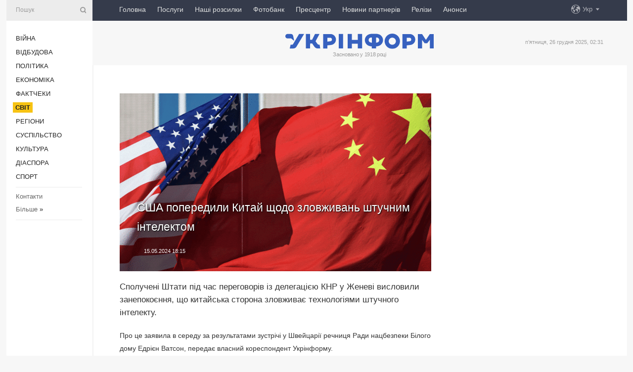

--- FILE ---
content_type: text/html; charset=UTF-8
request_url: https://www.ukrinform.ua/rubric-world/3864150-ssa-poperedili-kitaj-sodo-zlovzivan-stucnim-intelektom.html
body_size: 9047
content:
<!DOCTYPE html>
<html lang="uk">
<head>
    <title>США попередили Китай щодо зловживань штучним інтелектом</title>
    <meta name="viewport" content="width=device-width, initial-scale=1"/>
    <meta name="description" content="Сполучені Штати під час переговорів із делегацією КНР у Женеві висловили занепокоєння, що китайська сторона зловживає технологіями штучного інтелекту. — Укрінформ."/>
    <meta name="theme-color" content="#353b4b">
    <meta name="csrf-token" content="1JHiAbhke7XrwPSgfs6CFSM6X9EpxRZs9HmfrmQo">

        
    <meta property="og:title" content="США попередили Китай щодо зловживань штучним інтелектом"/>
    <meta property="og:url" content="https://www.ukrinform.ua/rubric-world/3864150-ssa-poperedili-kitaj-sodo-zlovzivan-stucnim-intelektom.html"/>
    <meta property="og:type" content="article"/>
    <meta property="og:description" content="Сполучені Штати під час переговорів із делегацією КНР у Женеві висловили занепокоєння, що китайська сторона зловживає технологіями штучного інтелекту. — Укрінформ."/>
    <meta property="og:image" content="https://static.ukrinform.com/photos/2018_09/thumb_files/630_360_1537627048-1298.gif"/>
    <meta property="og:image:width" content="630"/>
    <meta property="og:image:height" content="360"/>
    <meta property="fb:pages" content="Сполучені Штати під час переговорів із делегацією КНР у Женеві висловили занепокоєння, що китайська сторона зловживає технологіями штучного інтелекту. — Укрінформ."/>
    <meta name="twitter:card" content="summary_large_image"/>
    <meta name="twitter:site" content="@ukrinform"/>
    <meta name="twitter:title" content="США попередили Китай щодо зловживань штучним інтелектом"/>
    <meta name="twitter:description" content="Сполучені Штати під час переговорів із делегацією КНР у Женеві висловили занепокоєння, що китайська сторона зловживає технологіями штучного інтелекту. — Укрінформ.">
    <meta name="twitter:creator" content="@ukrinform"/>
    <meta name="twitter:image:src" content="https://static.ukrinform.com/photos/2018_09/thumb_files/630_360_1537627048-1298.gif"/>
    <meta name="twitter:domain" content="https://www.ukrinform.ua"/>
    <meta name="google-site-verification" content="FGbmYpgpRTh8QKBezl6X3OkUgKMHS8L_03VLM4ojn00"/>
    <meta name="yandex-verification" content="9e3226241b67dee1"/>

    <link type="text/css" rel="stylesheet" href="https://www.ukrinform.ua/css/index.css?v.0.4"/>

        <link rel="amphtml" href="https://www.ukrinform.ua/amp/rubric-world/3864150-ssa-poperedili-kitaj-sodo-zlovzivan-stucnim-intelektom.html">
        
        <link rel="alternate" type="application/rss+xml" title="Укрінформ - актуальні новини України та світу RSS" href="https://www.ukrinform.ua/rss/block-lastnews"/>
            <link rel="canonical" href="https://www.ukrinform.ua/rubric-world/3864150-ssa-poperedili-kitaj-sodo-zlovzivan-stucnim-intelektom.html">
        <link rel="shortcut icon" href="https://www.ukrinform.ua/img/favicon.ico"/>

    <link rel='dns-prefetch' href='//www.google.com'/>
    <link rel='dns-prefetch' href='//www.google-analytics.com'/>
    <link rel='dns-prefetch' href='//pagead2.googlesyndication.com'/>
    <link rel="apple-touch-icon" href="https://www.ukrinform.ua/img/touch-icon-iphone.png">
    <link rel="apple-touch-icon" sizes="76x76" href="https://www.ukrinform.ua/img/touch-icon-ipad.png">
    <link rel="apple-touch-icon" sizes="120x120" href="https://www.ukrinform.ua/img/touch-icon-iphone-retina.png">
    <link rel="apple-touch-icon" sizes="152x152" href="https://www.ukrinform.ua/img/touch-icon-ipad-retina.png">

        <link rel="alternate" href="https://www.ukrinform.ua" hreflang="uk" />
        <link rel="alternate" href="https://www.ukrinform.ru" hreflang="ru" />
        <link rel="alternate" href="https://www.ukrinform.net" hreflang="en" />
        <link rel="alternate" href="https://www.ukrinform.es" hreflang="es" />
        <link rel="alternate" href="https://www.ukrinform.de" hreflang="de" />
        <link rel="alternate" href="https://www.ukrinform.org" hreflang="ch" />
        <link rel="alternate" href="https://www.ukrinform.fr" hreflang="fr" />
        <link rel="alternate" href="https://www.ukrinform.jp" hreflang="ja" />
        <link rel="alternate" href="https://www.ukrinform.pl" hreflang="pl" />
    
                                <script type="application/ld+json">
{
    "@context": "http://schema.org",
    "@type": "NewsArticle",
    "mainEntityOfPage": {
        "@type": "WebPage",
        "@id": "https://www.ukrinform.ua/rubric-world/3864150-ssa-poperedili-kitaj-sodo-zlovzivan-stucnim-intelektom.html"
    },
    "headline": "США попередили Китай щодо зловживань штучним інтелектом",
    "image": [
        "https://static.ukrinform.com/photos/2018_09/thumb_files/630_360_1537627048-1298.gif"
    ],
    "datePublished": "2024-05-15T18:15:59+03:00",
    "dateModified": "2024-05-15T18:15:59+03:00",
    "author": {
        "@type": "Person",
        "name": "Ukrinform"
    },
    "publisher": {
        "@type": "Organization",
        "name": "Укрінформ",
        "sameAs": [
             "https://www.facebook.com/Ukrinform?fref=ts",
            "https://twitter.com/UKRINFORM",
            "https://www.instagram.com/ukrinform/",
            "https://www.youtube.com/user/UkrinformTV",
            "https://telegram.me/ukrinform_news",
            "https://www.pinterest.com/ukrinform/",
            "https://www.tiktok.com/@ukrinform.official|"
        ],
        "logo": {
            "@type": "ImageObject",
            "url": "https://www.ukrinform.ua/img/logo_ukr.svg"
        }
    },
    "description": "Сполучені Штати під час переговорів із делегацією КНР у Женеві висловили занепокоєння, що китайська сторона зловживає технологіями штучного інтелекту. — Укрінформ."
}


</script>


<script type="application/ld+json">
{
    "@context": "http://schema.org",
    "@type": "BreadcrumbList",
    "itemListElement": [
        {
            "@type": "ListItem",
            "position": 1,
            "item": {
                "@id": "https:",
                "name": "Укрінформ"
            }
        },
        {
            "@type": "ListItem",
            "position": 2,
            "item": {
                "@id": "https://www.ukrinform.ua/rubric-world",
                "name": "Світ"
            }
        },
        {
            "@type": "ListItem",
            "position": 3,
            "item": {
                "@id": "https://www.ukrinform.ua/rubric-world/3864150-ssa-poperedili-kitaj-sodo-zlovzivan-stucnim-intelektom.html",
                "name": "США попередили Китай щодо зловживань штучним інтелектом"
            }
        }
    ]
}


</script>
            <script type="application/ld+json">
{
    "@context": "https://schema.org",
    "@type": "WebPage",
    "mainEntityOfPage": {
        "@type": "WebPage",
        "@id": "https://www.ukrinform.ua/rubric-world/3864150-ssa-poperedili-kitaj-sodo-zlovzivan-stucnim-intelektom.html"
    },
    "headline": "США попередили Китай щодо зловживань штучним інтелектом",
    "datePublished": "1715786159",
    "dateModified": "1715786159",
    "description": "Сполучені Штати під час переговорів із делегацією КНР у Женеві висловили занепокоєння, що китайська сторона зловживає технологіями штучного інтелекту. — Укрінформ.",
    "author": {
        "@type": "Person",
        "name": "Ukrinform"
    },
    "publisher": {
        "@type": "Organization",
        "name": "Ukrinform",
        "logo": {
            "@type": "ImageObject",
            "url": "https://www.ukrinform.ua/img/logo_ukr.svg",
            "width": 95,
            "height": 60
        }
    },
    "image": {
        "@type": "ImageObject",
        "url": "https://static.ukrinform.com/photos/2018_09/thumb_files/630_360_1537627048-1298.gif",
        "height": 630,
        "width": 360
    },
    "breadcrumb": {
        "@type": "BreadcrumbList",
        "itemListElement": [
            {
                "@type": "ListItem",
                "position": 1,
                "item": {
                    "@id": "/",
                    "name": "Укрінформ"
                }
            },
            {
                "@type": "ListItem",
                "position": 2,
                "item": {
                    "@id": "https://www.ukrinform.ua/rubric-world",
                    "name": "Світ"
                }
            },
            {
                "@type": "ListItem",
                "position": 3,
                "item": {
                    "@id": "https://www.ukrinform.ua/rubric-world/3864150-ssa-poperedili-kitaj-sodo-zlovzivan-stucnim-intelektom.html https://www.ukrinform.ua/rubric-world/3864150-ssa-poperedili-kitaj-sodo-zlovzivan-stucnim-intelektom.html",
                    "name": "США попередили Китай щодо зловживань штучним інтелектом"
                }
            }
        ]
    }
}




</script>
                
    <!-- Google tag (gtag.js) -->
    <script async src="https://www.googletagmanager.com/gtag/js?id=G-514KHEWV54"></script>
    <script>
        window.dataLayer = window.dataLayer || [];
        function gtag(){dataLayer.push(arguments);}
        gtag('js', new Date());
        gtag('config', 'G-514KHEWV54');
    </script>


    
    <style>
        body {
            font-family: Arial, 'Helvetica Neue', Helvetica, sans-serif;
            color: #222222;
        }
        a { text-decoration: none; color: #000; }
    </style>

            <div data-name="common_int">
<!-- ManyChat -->
<script src="//widget.manychat.com/130251917016795.js" async="async">
</script>
<!-- ManyChat --></div>
    </head>

<body class="innerPage newsPage">

<div id="wrapper">
    <div class="greyLine">
        <div></div>
    </div>
    <div id="leftMenu" class="siteMenu">

    <form action="/redirect" method="post" target="_blank">
        <div>
            <input type="hidden" name="type" value="search">
            <input type="hidden" name="_token" value="1JHiAbhke7XrwPSgfs6CFSM6X9EpxRZs9HmfrmQo">
            <input type="text" name="params[query]" placeholder="Пошук" value="" />
            <a href="#"><i class="demo-icon icon-search"></i></a>
        </div>
    </form>

    <nav class="leftMenuBody">
        <ul class="leftMenu">
                            <li><a href="/rubric-ato">Війна</a></li>
                            <li><a href="/rubric-vidbudova">Відбудова</a></li>
                            <li><a href="/rubric-polytics">Політика</a></li>
                            <li><a href="/rubric-economy">Економіка</a></li>
                            <li><a href="/rubric-factcheck">Фактчеки</a></li>
                            <li><a href="/rubric-world"><span>Світ</span></a></li>
                            <li><a href="/rubric-regions">Регіони</a></li>
                            <li><a href="/rubric-society">Суcпільcтво</a></li>
                            <li><a href="/rubric-culture">Культура</a></li>
                            <li><a href="/rubric-diaspora">Діаcпора</a></li>
                            <li><a href="/rubric-sports">Спорт</a></li>
                    </ul>

        <!-- Submenu begin -->
        <div class="submenu">
            <ul class="greyMenu">
                                <li><a href="/block-podcasts">Подкасти</a></li>
                                <li><a href="/block-publications">Публікації</a></li>
                                <li><a href="/block-interview">Інтерв&#039;ю</a></li>
                                <li><a href="/block-photo">Фото</a></li>
                                <li><a href="/block-video">Відео</a></li>
                                <li><a href="/block-blogs">Блоги</a></li>
                                <li><a href="/block-infographics">Інфографіка</a></li>
                                <li><a href="/block-longreads">Лонгріди</a></li>
                                <li><a href="/block-partner">Новини партнерів</a></li>
                                <li><a href="/block-conferences">Конференції</a></li>
                                <li><a href="/block-docs">Офіційні документи</a></li>
                                <li><a href="/block-releases">Релізи</a></li>
                            </ul>
        </div>
        <!-- Submenu end -->

        <ul class="greyMenu">
            <li><a href="/info/contacts.html">Контакти</a></li>
            <li><a class="moreLink" href="#">Більше</a> &raquo;</li>
        </ul>

        <div class="social-media">
                                            <a href="https://www.instagram.com/ukrinform/" target="_blank" title="Instagram Ukrinform"><i class="fa demo-icon faa-tada animated-hover faa-fast instagram"></i></a>
                                                            <a href="https://www.facebook.com/Ukrinform?fref=ts" target="_blank" title="Facebook Ukrinform"><i class="fa demo-icon faa-tada animated-hover faa-fast facebook"></i></a>
                                                            <a href="https://twitter.com/UKRINFORM" target="_blank" title="Ukrinform Twitter X"><i class="fa demo-icon faa-tada animated-hover faa-fast x-twitter"></i></a>
                                                            <a href="https://telegram.me/ukrinform_news" target="_blank" title="Telegram Ukrinform News"><i class="fa demo-icon faa-tada animated-hover faa-fast telegram"></i></a>
                                                            <a href="https://www.tiktok.com/@ukrinform.official" target="_blank" title="Tiktok Ukrinform"><i class="fa demo-icon faa-tada animated-hover faa-fast tiktok"></i></a>
                                    </div>

    </nav>

</div>

    <div id="container">
        <div id="header">
    <div class="topLine">
        <nav class="topLineBody">
            <a class="mobileButton" href="#"><span></span></a>

            <ul class="language">
                <li>
                    <div>
                        <a href="#">Укр</a>
                    </div>
                    <ul>                             
                            <li>
                                <a href="https://www.ukrinform.ua">Укр</a>
                            </li>
                                                                                                                                     
                            <li>
                                <a href="https://www.ukrinform.net">Eng</a>
                            </li>
                                                                                 
                            <li>
                                <a href="https://www.ukrinform.es">Esp</a>
                            </li>
                                                                                 
                            <li>
                                <a href="https://www.ukrinform.de">Deu</a>
                            </li>
                                                                                                                                     
                            <li>
                                <a href="https://www.ukrinform.fr">Fra</a>
                            </li>
                                                                                 
                            <li>
                                <a href="https://www.ukrinform.jp">日本語</a>
                            </li>
                                                                                 
                            <li>
                                <a href="https://www.ukrinform.pl">Pol</a>
                            </li>
                                                                        </ul>
                </li>
            </ul>

            <ul class="mainMenu">
                                    <li >
                                                <a href="https://www.ukrinform.ua"  data-id="">Головна</a>
                    </li>
                                    <li >
                                                <a href="https://www.ukrinform.ua/info/subscribe.html"  target="_blank"
                            data-id="peredplata">Послуги</a>
                    </li>
                                    <li >
                                                <a href="https://www.ukrinform.ua/info/newsletters.html"  data-id="newsletters">Наші розсилки</a>
                    </li>
                                    <li >
                                                <a href="https://photonew.ukrinform.com"  target="_blank"
                            data-id="fotobank">Фотобанк</a>
                    </li>
                                    <li >
                                                <a href="/block-conferences"  target="_blank"
                            data-id="prescentr">Пресцентр</a>
                    </li>
                                    <li >
                                                <a href="https://www.ukrinform.ua/block-partner"  data-id="partner">Новини партнерів</a>
                    </li>
                                    <li >
                                                <a href="https://www.ukrinform.ua/block-releases"  data-id="releases">Релізи</a>
                    </li>
                                    <li >
                                                <a href="https://eventsnew.ukrinform.com/"  target="_blank"
                            data-id="events">Анонси</a>
                    </li>
                            </ul>
        </nav>

        <nav id="mobileMenu" class="siteMenu">

            <form action="//www.ukrinform.ua/redirect" method="post">
                <!-- js loads content here -->
            </form>

            <div class="leftMenuBody">

                <ul class="leftMenu">
                    <!-- js loads content here -->
                </ul>

                <ul class="greyMenu">
                    <!-- js loads content here -->
                </ul>

                <div class="social">
                    <!-- js loads content here -->
                </div>
            </div>
        </nav>
    </div>

    <div class="logo">

        <a href="/" rel="nofollow">
            <img style="width:300px;" src="/img/logo_ukr.svg" alt=""/>
        </a>

        <span class="slogan">Засновано у 1918 році</span>
        <p>п’ятниця, 26 грудня 2025, 02:31</p>

        <div class="mainTopMobileBanner mobileBanner" style="display:none;">
            <div data-name="main_top_mobile">
</div>
        </div>
    </div>
</div>

        <div id="content">

            <div class="banner970">
                <div data-name="int_0_970">
</div>
            </div>

            <div class="newsHolderContainer" data-id="0">

                <div class="innerBlock">

                    <aside class="right">
                        <div class="socialBlockSlide" id="socialBlockSlideId_0">
                            <div data-name="int_scroll"><iframe src="//banner.ukrinform.com/ua/int_scroll" style="width:300px; height:600px;" scrolling="no" marginwidth="0" marginheight="0" vspace="0" hspace="0"></iframe></div>
                        </div>
                    </aside>

                    <article class="news">
                        <figure>
        <img class="newsImage" src="https://static.ukrinform.com/photos/2018_09/thumb_files/630_360_1537627048-1298.gif" title="США попередили Китай щодо зловживань штучним інтелектом"
             alt="США попередили Китай щодо зловживань штучним інтелектом"/>
    </figure>
    <span class="newsGradient"></span>

    <div class="newsPicture">

<header>
    <h1  class="newsTitle">США попередили Китай щодо зловживань штучним інтелектом</h1>

    <div class="newsMetaBlock">
                
        <div class="newsDate">
            <time datetime="2024-05-15T18:15:59+03:00">15.05.2024 18:15</time>
        </div>

        <div class="newsViews">
                    </div>
        <div class="newsPublisher"><span>Укрінформ</span></div>
    </div>

</header>

</div>
<div class="newsText">
    <div class="newsHeading">Сполучені Штати під час переговорів із делегацією КНР у Женеві висловили занепокоєння, що китайська сторона зловживає технологіями штучного інтелекту.</div>

    <div>
         
        <p dir="ltr">Про це заявила в середу за результатами зустрічі у Швейцарії речниця Ради нацбезпеки Білого дому Едрієн Ватсон, передає власний кореспондент Укрінформу.</p>

<p dir="ltr"><span id="docs-internal-guid-c52389ed-7fff-0b0d-c1a1-039bd3e9d6d0">&laquo;Під час відвертої та конструктивної дискусії Сполучені Штати й КНР обмінялися думками щодо своїх підходів до безпеки ШІ та управління ризиками&raquo;,- зазначила представниця адміністрації.</span></p>

<p dir="ltr"><span id="docs-internal-guid-c52389ed-7fff-0b0d-c1a1-039bd3e9d6d0">При цьому американська сторона підкреслила важливість використання переваг <a href="https://www.ukrinform.ua/tag-stucnij-intelekt" target="_blank">ШІ</a> для сталого розвитку як для країн, що розвиваються, так і для розвинених країн.</span></p>

<p dir="ltr"><span id="docs-internal-guid-c52389ed-7fff-0b0d-c1a1-039bd3e9d6d0">&laquo;Сполучені Штати висловили занепокоєння з приводу зловживання штучним інтелектом, в тому числі Китайською Народною Республікою&raquo;,- наголосила Ватсон.</span></p>

<section class="read"><b>Читайте також: </b><a href="/rubric-world/3863484-nasa-priznacilo-persogo-kerivnika-z-pitan-stucnogo-intelektu.html" target="_blank">NASA призначило першого керівника з питань <b>штучн</b>ого інтелекту</a></section>

<p dir="ltr"><span id="docs-internal-guid-c52389ed-7fff-0b0d-c1a1-039bd3e9d6d0">Під час переговорів також була підтверджена необхідність підтримувати відкриті лінії зв&rsquo;язку щодо ризиків і безпеки ШІ як важливої частини відповідального управління конкуренцією.</span></p>

<p><span id="docs-internal-guid-c52389ed-7fff-0b0d-c1a1-039bd3e9d6d0">Як повідомляв Укрінформ, </span><a href="https://www.ukrinform.ua/rubric-world/3863231-ssa-i-kitaj-provedut-peregovori-sodo-rizikiv-i-zagroz-stucnogo-intelektu.html" target="_blank">переговори</a> між США й Китаєм щодо уникнення ризиків та загроз від передових систем штучного інтелекту, а також щодо покращення безпеки у цій сфері, відбулися 14 травня в Женеві. Ця зустріч пройшла в рамках домовленостей президентів США й Китаю у листопаді минулого року на тлі гострої конкуренції двох країн у світі.</p>

        
        <div class="afterNewItemMobileBanner mobileBanner" style="display:none;">
            <div data-name="after_news_item_mobile">
</div>
        </div>
            </div>
</div>


<aside class="tags">
        <div>
            
                                                <a class="tag" href="/tag-kitaj">Китай</a>
                                    <a class="tag" href="/tag-ssa">США</a>
                                    <a class="tag" href="/tag-tehnologii">Технології</a>
                                    <a class="tag" href="/tag-stucnij-intelekt">Штучний інтелект</a>
                                    </div>
    </aside>
<aside class="share">
    <ul>
        <li><a target="_blank" href="https://www.facebook.com/sharer/sharer.php?u=https://www.ukrinform.ua//rubric-world/3864150-ssa-poperedili-kitaj-sodo-zlovzivan-stucnim-intelektom.html&amp;src=sdkpreparse"><i class="fa demo-icon icon-facebook-1 faa-tada animated-hover faa-fast"></i><span class="fb-count"></span></a></li>
        <li><a href="http://twitter.com/share?url=https://www.ukrinform.ua/rubric-world/3864150-ssa-poperedili-kitaj-sodo-zlovzivan-stucnim-intelektom.html&text=США попередили Китай щодо зловживань штучним інтелектом" target="_blank"><i class="fa demo-icon icon-twitter faa-tada animated-hover faa-fast"></i></a></li>
        <li><a href="https://telegram.me/share/url?url=https://www.ukrinform.ua//rubric-world/3864150-ssa-poperedili-kitaj-sodo-zlovzivan-stucnim-intelektom.html&text=США попередили Китай щодо зловживань штучним інтелектом" target="_blank"><i class="fa demo-icon icon-telegram faa-tada animated-hover faa-fast"></i></a></li>
    </ul>
</aside>
<img src="/counter/news/3864150?rnd=820874211" class="pixel"/>

                        <div data-name="int_hidden">
<style>
#special img {
    width: 100% !important;
    max-width: 630px !important;
    height: auto !important;
    display: block;
    margin: 0 auto; /* щоб центрувалось */
}
</style>

<p id="special" style="text-align:center;">

<!-- Revive Adserver Asynchronous JS Tag - Generated with Revive Adserver v6.0.4 -->
<ins data-revive-zoneid="4" data-revive-id="830ebfa7a234590f1bd29c38321571d3"></ins>
<script async src="//adv.ukrinform.com/ukrinform/www/delivery/asyncjs.php"></script>

</p>

<!-- SendPulse Subscription Form -->
<script src="//web.webformscr.com/apps/fc3/build/loader.js" async sp-form-id="abd274a45e7f5fb410ee329604108e3304a11b928e16efe290fdfe49dc48dcad"></script>
<!-- /SendPulse Subscription Form -->

<p style="font-weight: bold; font-size: 16px;">
Приєднуйтесь до наших каналів <a href="https://t.me/ukrinform_news" target="_blank" style="color:red;">Telegram</a>, <a href="https://www.instagram.com/ukrinform/" target="_blank" style="color:red;">Instagram</a> та <a href="https://www.youtube.com/c/UkrinformTV" target="_blank" style="color:red;">YouTube</a>.</p></div>
                    </article>

                </div>

                <side class="publishing"
                      id="socialBlockSlideStop_extra"
                      data-nextlink="/rubric-world/3864150-ssa-poperedili-kitaj-sodo-zlovzivan-stucnim-intelektom.html"
                      data-nextheader="США попередили Китай щодо зловживань штучним інтелектом">
                    <div>
    <h2>Актуально</h2>
    <div class="photoreports">
                    <div>
                <a href="/rubric-world/4073530-u-rosii-cogoric-internet-vidklucali-ponad-11-tisac-raziv-cpd.html">
                        <span class="photoreportsImage">
                            <img src="https://static.ukrinform.com/photos/2016_08/thumb_files/300_200_1471588300-2555.jpg"
                                 alt="У Росії цьогоріч інтернет відключали понад 11 тисяч разів - ЦПД" title="У Росії цьогоріч інтернет відключали понад 11 тисяч разів - ЦПД"></span>
                    <span>У Росії цьогоріч інтернет відключали понад 11 тисяч разів - ЦПД</span>
                </a>
            </div>
                    <div>
                <a href="/rubric-world/4073524-u-cpd-sprostuvali-fejk-rospropagandi-pro-30-gotovnosti-adernih-sil-francii.html">
                        <span class="photoreportsImage">
                            <img src="https://static.ukrinform.com/photos/2019_12/thumb_files/300_200_1576077593-324.jpg"
                                 alt="У ЦПД спростували фейк роспропаганди про «30% готовності» ядерних сил Франції" title="У ЦПД спростували фейк роспропаганди про «30% готовності» ядерних сил Франції"></span>
                    <span>У ЦПД спростували фейк роспропаганди про «30% готовності» ядерних сил Франції</span>
                </a>
            </div>
                    <div>
                <a href="/rubric-world/4073497-u-rosii-cogoric-v-reestr-nebazanih-vnesli-rekordnu-kilkist-organizacij.html">
                        <span class="photoreportsImage">
                            <img src="https://static.ukrinform.com/photos/2025_12/thumb_files/300_200_1766685125-775.jpg"
                                 alt="У Росії цьогоріч в реєстр «небажаних»  внесли рекордну кількість організацій" title="У Росії цьогоріч в реєстр «небажаних»  внесли рекордну кількість організацій"></span>
                    <span>У Росії цьогоріч в реєстр «небажаних»  внесли рекордну кількість організацій</span>
                </a>
            </div>
                    <div>
                <a href="/rubric-world/4073458-u-ssa-ucasnik-loterei-zirvav-dzekpot-u-1817-milarda.html">
                        <span class="photoreportsImage">
                            <img src="https://static.ukrinform.com/photos/2025_07/thumb_files/300_200_1752504021-814.jpg"
                                 alt="У США учасник лотереї зірвав джекпот у $1,817 мільярда" title="У США учасник лотереї зірвав джекпот у $1,817 мільярда"></span>
                    <span>У США учасник лотереї зірвав джекпот у $1,817 мільярда</span>
                </a>
            </div>
            </div>
</div>
                </side>

                <div id="socialBlockSlideStop_0"></div>
            </div>

            <div class="more">
                <a href="/block-lastnews">більше новин</a>
                <div></div>
            </div>

            <aside class="actual" id="actualBlock">
        <div>
            <h2>Актуально</h2>
            <div class="analiticBody">
                
                    <div>
                        <a href="/rubric-world/4073530-u-rosii-cogoric-internet-vidklucali-ponad-11-tisac-raziv-cpd.html">
                            <img src="https://static.ukrinform.com/photos/2016_08/thumb_files/300_200_1471588300-2555.jpg" alt="" title="У Росії цьогоріч інтернет відключали понад 11 тисяч разів - ЦПД"/>
                            <span class="analiticGradient"></span>
                            <span class="analiticText">
						<span>У Росії цьогоріч інтернет відключали понад 11 тисяч разів - ЦПД</span>
					</span>
                        </a>
                    </div>
                
                    <div>
                        <a href="/rubric-world/4073524-u-cpd-sprostuvali-fejk-rospropagandi-pro-30-gotovnosti-adernih-sil-francii.html">
                            <img src="https://static.ukrinform.com/photos/2019_12/thumb_files/300_200_1576077593-324.jpg" alt="" title="У ЦПД спростували фейк роспропаганди про «30% готовності» ядерних сил Франції"/>
                            <span class="analiticGradient"></span>
                            <span class="analiticText">
						<span>У ЦПД спростували фейк роспропаганди про «30% готовності» ядерних сил Франції</span>
					</span>
                        </a>
                    </div>
                
                    <div>
                        <a href="/rubric-world/4073445-google-nevdovzi-dozvolit-zminuvati-adresu-elektronnoi-posti-gmail.html">
                            <img src="https://static.ukrinform.com/photos/2025_12/thumb_files/300_200_1766673863-871.png" alt="" title="Google невдовзі дозволить змінювати адресу електронної пошти Gmail"/>
                            <span class="analiticGradient"></span>
                            <span class="analiticText">
						<span>Google невдовзі дозволить змінювати адресу електронної пошти Gmail</span>
					</span>
                        </a>
                    </div>
                
                    <div>
                        <a href="/rubric-world/4073385-u-rosii-pisla-ataki-gorit-novosahtinskij-zavod-naftoproduktiv-socmerezi.html">
                            <img src="https://static.ukrinform.com/photos/2025_07/thumb_files/300_200_1751554842-159.jpg" alt="" title="У Росії після атаки горить Новошахтинський завод нафтопродуктів - соцмережі"/>
                            <span class="analiticGradient"></span>
                            <span class="analiticText">
						<span>У Росії після атаки горить Новошахтинський завод нафтопродуктів - соцмережі</span>
					</span>
                        </a>
                    </div>
                
                    <div>
                        <a href="/rubric-world/4073348-pivnicna-korea-provela-viprobuvanna-novih-zenitnih-raket.html">
                            <img src="https://static.ukrinform.com/photos/2025_12/thumb_files/300_200_1766659634-657.jpg" alt="" title="Північна Корея провела випробування нових зенітних ракет"/>
                            <span class="analiticGradient"></span>
                            <span class="analiticText">
						<span>Північна Корея провела випробування нових зенітних ракет</span>
					</span>
                        </a>
                    </div>
                
                    <div>
                        <a href="/rubric-world/4073343-u-2000h-rokah-putin-fakticno-prosiv-busa-vzati-rosiu-do-nato-i-zalivsa-na-vtratu-kontrolu-nad-ukrainou.html">
                            <img src="https://static.ukrinform.com/photos/2025_12/thumb_files/300_200_1766658584-296.jpg" alt="" title="У 2000-х роках Путін фактично просив Буша взяти Росію до НАТО і жалівся на втрату контролю над Україною"/>
                            <span class="analiticGradient"></span>
                            <span class="analiticText">
						<span>У 2000-х роках Путін фактично просив Буша взяти Росію до НАТО і жалівся на втрату контролю над Україною</span>
					</span>
                        </a>
                    </div>
                            </div>
        </div>
    </aside>
        </div>

        <footer id="footer">

    <div class="footerMenu">
        <div>
            <p>Рубрики</p>
            <ul>
                <!-- js loads content here -->
            </ul>
        </div>

        <div>
            <p>Агентство</p>
            <ul>
                                    <li><a href="/info/about_agency.html"> Про нас </a></li>
                                    <li><a href="/info/contacts.html"> Контакти </a></li>
                                    <li><a href="/info/subscribe.html"> Передплата </a></li>
                                    <li><a href="/info/services.html"> Послуги </a></li>
                                    <li><a href="/info/reg_rules.html"> Правила користування </a></li>
                                    <li><a href="/info/tenders.html"> Тендери </a></li>
                                    <li><a href="/info/zapkor.html"> Запобігання та протидія корупції </a></li>
                                    <li><a href="/info/policy.html"> Політика конфіденційності та захисту персональних даних  </a></li>
                                    <li><a href="/info/code.html"> РЕДАКЦІЙНИЙ КОДЕКС </a></li>
                                    <li><a href="/info/newsletters.html"> Розсилки </a></li>
                            </ul>
        </div>
    </div>

    <ul class="footerCarte">
    </ul>

    <p>При цитуванні і використанні будь-яких матеріалів в Інтернеті відкриті для пошукових систем гіперпосилання не нижче першого абзацу на «ukrinform.ua» — обов’язкові, крім того, цитування перекладів матеріалів іноземних ЗМІ можливе лише за умови гіперпосилання на сайт ukrinform.ua та на сайт іноземного ЗМІ. Цитування і використання матеріалів у офлайн-медіа, мобільних додатках, SmartTV можливе лише з письмової згоди &quot;ukrinform.ua&quot;. Матеріали з позначкою «Реклама» або з дисклеймером: “Матеріал розміщено згідно з частиною 3 статті 9 Закону України “Про рекламу” № 270/96-ВР від 03.07.1996 та Закону України “Про медіа” № 2849-IX від 31.03.2023 та на підставі Договору/рахунка.</p>
    <p>Cуб&#039;єкт у сфері онлайн-медіа; ідентифікатор медіа - R40-01421.</p>
    <p>© 2015-2025 Укрінформ. Усі права застережені.</p>
    <p></p>

    <div class="footersocial">
        <div class="social-media-footer">
                            <a href="https://www.instagram.com/ukrinform/" target="_blank" title="Instagram Ukrinform"><i class="fa demo-icon faa-tada animated-hover faa-fast social-instagram"></i></a>
                            <a href="https://www.facebook.com/Ukrinform?fref=ts" target="_blank" title="Facebook Ukrinform"><i class="fa demo-icon faa-tada animated-hover faa-fast social-facebook"></i></a>
                            <a href="https://twitter.com/UKRINFORM" target="_blank" title="Ukrinform Twitter X"><i class="fa demo-icon faa-tada animated-hover faa-fast social-x-twitter"></i></a>
                            <a href="https://telegram.me/ukrinform_news" target="_blank" title="Telegram Ukrinform News"><i class="fa demo-icon faa-tada animated-hover faa-fast social-telegram"></i></a>
                            <a href="https://www.tiktok.com/@ukrinform.official" target="_blank" title="Tiktok Ukrinform"><i class="fa demo-icon faa-tada animated-hover faa-fast social-tiktok"></i></a>
                    </div>
    </div>



</footer>

<div class="sliderButton"></div>
<div class="sliderBack"></div>

<a class="extendedLink" href="#extended"></a>

<div id="extended">
    <form name="extended_search" action="//www.ukrinform.ua/redirect" method="post">
        <div class="searchDiv">
            <input type="hidden" name="type" value="search"/>
            <input type="hidden" name="_token" value="1JHiAbhke7XrwPSgfs6CFSM6X9EpxRZs9HmfrmQo">
            <input type="hidden" name="params[date_beg]" value="" id="search_date_beg"/>
            <input type="hidden" name="params[date_end]" value="" id="search_date_end"/>
            <input type="submit" value=""/>
            <input type="text" name="params[query]" placeholder="Пошук" id="extendedSearchField"/>
        </div>

        <a class="extendedAncor" href="#"><span class="extendedOpen">Розширений пошук</span><span
                    class="extendedClose">Приховати розширений пошук</span></a>

        <div class="calendarBlock">

            <div class="rubrics">
                <select name="params[rubric_id]">
                    <option value="0">Всi рубрики</option>

                                            <option value="24">Війна</option>
                                            <option value="32">Відбудова</option>
                                            <option value="13">Політика</option>
                                            <option value="7">Економіка</option>
                                            <option value="33">Фактчеки</option>
                                            <option value="23">Світ</option>
                                            <option value="16">Регіони</option>
                                            <option value="18">Суcпільcтво</option>
                                            <option value="3">Культура</option>
                                            <option value="5">Діаcпора</option>
                                            <option value="19">Спорт</option>
                                    </select>
            </div>

            <div class="select_date_wrap">

                <div class="select_title">За період:</div>

                <div class="date start_date">
                    <div></div>
                    <input type="text" id="search_dp_from" name="from" value="">
                </div>

                <div class="dash"> -</div>

                <div class="date end_date">
                    <div></div>
                    <input type="text" id="search_dp_to" name="to" value="26.12.2025">
                </div>
            </div>

        </div>
    </form>
</div>

<div class="banner-left">

    <div class="side-banner" data-min="1450" data-max="1549" data-width="60">
        <ins data-revive-zoneid="8"
             data-revive-id="830ebfa7a234590f1bd29c38321571d3"></ins>
    </div>

    <div class="side-banner" data-min="1550" data-max="1739" data-width="100">
        <ins data-revive-zoneid="9"
             data-revive-id="830ebfa7a234590f1bd29c38321571d3"></ins>
    </div>

    <div class="side-banner" data-min="1740" data-max="9999" data-width="200">
        <ins data-revive-zoneid="10"
             data-revive-id="830ebfa7a234590f1bd29c38321571d3"></ins>
    </div>

</div>

<div class="banner-right">
     <div class="side-banner" data-min="1450" data-max="1549" data-width="60">
        <ins data-revive-zoneid="8"
             data-revive-id="830ebfa7a234590f1bd29c38321571d3"></ins>
    </div>

    <div class="side-banner" data-min="1550" data-max="1739" data-width="100">
        <ins data-revive-zoneid="9"
             data-revive-id="830ebfa7a234590f1bd29c38321571d3"></ins>
    </div>

    <div class="side-banner" data-min="1740" data-max="9999" data-width="200">
        <ins data-revive-zoneid="10"
             data-revive-id="830ebfa7a234590f1bd29c38321571d3"></ins>
    </div>
</div>

<script async src="//adv.ukrinform.com/ukrinform/www/delivery/asyncjs.php"></script>

<!-- js for all pages (banners) -->
<script src="/js/all-pages.js?v.0.1"></script>
    </div>
</div>





<script src="/js/item.js?nocache"></script>



<div id="hiddenScrollbanner" style="visibility: hidden;">
    </div>

</body>
</html>

